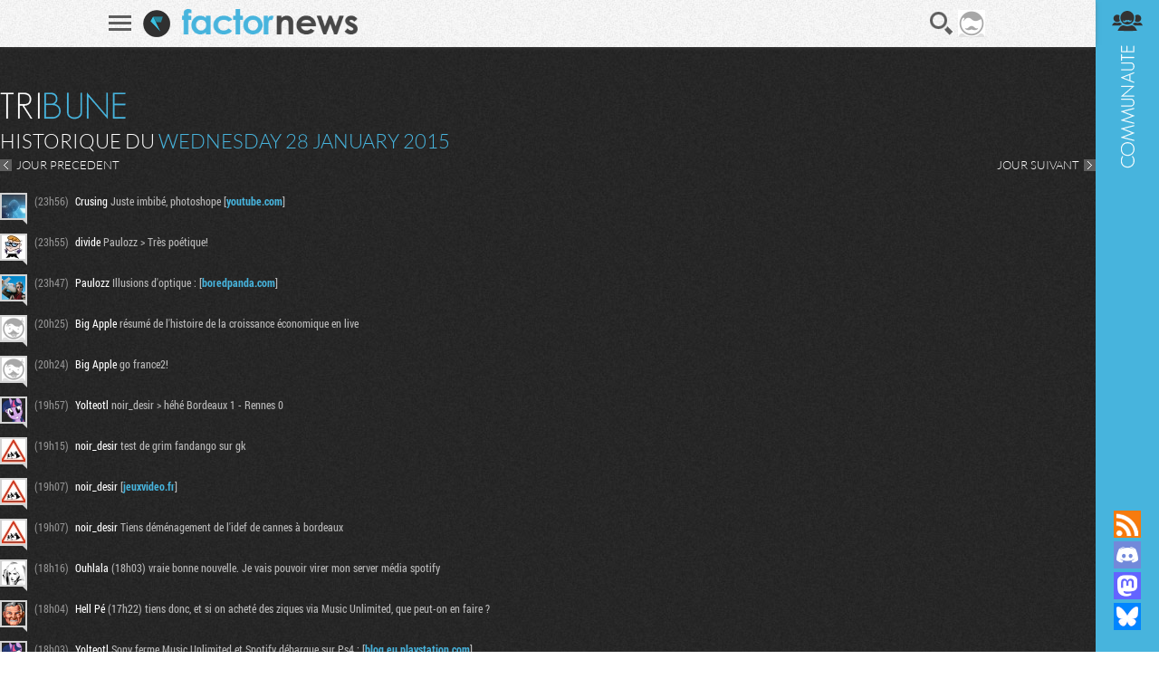

--- FILE ---
content_type: text/html; charset=UTF-8
request_url: https://www.factornews.com/tribune-du-28-1-2015.html
body_size: 10891
content:
<!DOCTYPE html><html lang="fr" prefix="og: http://ogp.me/ns#">
<head>
        <meta charset="utf-8" />
    <meta name="language" content="fr" />
    <meta name="msvalidate.01" content="3448862E1DCF1A9BABF9DF19BAAE8073" />
    <meta name="robots" content="max-snippet:-1, max-image-preview:large, max-video-preview:-1" />
    <title>Tribune - Historique du Wednesday 28 January 2015 - Factornews</title>
    <meta name="title" content="Tribune - Historique du Wednesday 28 January 2015 - Factornews">
    <meta name="description" content="L'historique complète de la tribune Factornews du Wednesday 28 January 2015">
    <meta property="og:title" content="Tribune - Historique du Wednesday 28 January 2015 - Factornews">
    <meta property="og:description" content="L'historique complète de la tribune Factornews du Wednesday 28 January 2015">
    <meta property="og:type" content="website">
    <meta property="og:url" content="https://www.factornews.com/tribune-du-28-1-2015.html" >
    <meta property="og:image" content="https://www.factornews.com/medias/css/default/logo_factornews_pic.png">
    <link rel="shortcut icon" type="image/x-icon" href="/medias/css/default/favicon.ico" />
    <link rel="icon" type="image/x-icon" href="/medias/css/default/favicon.ico" />
    <link rel="alternate" type="application/rss+xml" href="https://www.factornews.com/rss.xml" title="RSS" />
    <meta name="viewport" content="width=device-width, initial-scale=1.0, maximum-scale=1">
    <!--[if lt IE 9]>
        <script src="/medias/js/libs/html5/html5shiv.js"></script>
    <![endif]-->

    <link href="/min/?g=cssfront" media="screen" rel="stylesheet" type="text/css" />

    <link href="/min/?f=/medias/css/default/jqueryui/jquery-ui-1.9.1.custom.css,/medias/css/default/styles.css" media="screen" rel="stylesheet" type="text/css" />

    </head>
<body>
        <div id="factorNavBar">
        <div class="factorNavBarWrapper">
            <div class="factorSectionWrapper">
                <div class="factorNavBarLeft">
                    <a href="javascript:void(0);" id="factorNavBarHb">
                        <span></span>
                        <span></span>
                        <span></span>
                    </a>
                    <a href="/"><img src="/medias/css/default/logo_factornews_pic.png" width="30" height="30" alt="Logo Factornews" class="factorNavBarLogo"></a>
                                        <a href="/"><img src="/medias/css/default/logo_factornews_txt.png" height="28" alt="Logo Factornews texte" class="factorNavBarLogoTxt"></a>
                                    </div>
                <div class="factorNavBarRight">
                    <div id="userPanel">
                        <a href="javascript:void(0);" class="factorNavBarBtn" id="factorNavBarBtnSearch" title="Rechercher">Recherche</a>
                                                                        <a href="javascript:void(0);" class="factorNavBarBtn" id="factorNavBarBtnAvatarLoggedOff"><img width="30" height="30" alt="Avatar par défaut" class="upUsernameImg" src="/images/avatars/default/30.png" class="upUsernameImg"/></a>
                                                <a href="javascript:void(0);" class="factorNavBarBtn" id="factorNavBarCommunity">&nbsp;</a>
                    </div>
                </div>
            </div>
        </div>
    </div>
    <div class="factorSectionHeader" id="pageTop"></div>
        <div class="factorSectionFooter" id="factorSectionLogin">
        <div class="factorSectionWrapper">
            <div class="factorLoginBox" id="factorLoginBoxContent">
                <div class="factorLoginBoxColRight">
                    <div class="factorTitleConnexion">Connexion</div>
                    <div id="factorLoginTab">
                                                <a href="javascript:void(0);" class="factornews" title="Connexion via Factornews"></a>
                                                <a href="/external-login-steam" class="steam" title="Connexion via Steam"></a>
                        <a href="/external-login-google" class="google" title="Connexion via Google"></a>
                    </div>
                    <div class="factorLoginBoxConnexionWrapper">
                        <form id="fcLoginForm" enctype="application/x-www-form-urlencoded" method="post" action="/" accept-charset="utf-8">
<input type="hidden" name="fid_Application_Form_LogIn" value="Application_Form_LogIn" id="fid_Application_Form_LogIn" /><input type="hidden" name="nocross" data-csrffield="data-csrffield" value="250543_4207d0d7b9700c7c240ba31bd8482b17" /><div class="inputGroupType1"><label for="login" class="fieldLabel required">Pseudo *</label>

<input type="text" name="login" id="login" value="" class="fieldInput" tabindex="1" /></div><div class="inputGroupType1"><label for="password" class="fieldLabel required">Mot de passe *</label>

<input type="password" name="password" id="password" value="" class="fieldInput" tabindex="2" /></div><div class="inputGroupType1">
<input type="hidden" name="remember" value="0" /><input type="checkbox" name="remember" id="remember" value="1" class="factorFormCheckbox" tabindex="3" />
<label for="remember" class="fieldLabelInline optional">Rester connecté</label></div><div class="forceTARight" style="padding-top: 15px;"><button class="btnType2" type="button" id="fcLoginBoxForgotAccount">COMPTE OUBLIE ?</button>
<button name="logInSubmit" id="logInSubmit" type="submit" class="btnType1" data-redirect-url="" tabindex="4">Connexion</button></div><div id="factorLoginBoxMsg" class="forceTARight"></div></form>                        <div id="factorLoginBoxForgotPassWrapper" class="forceNoDisplay">
                            <form id="fcForgotPass" enctype="application/x-www-form-urlencoded" method="post" action="/" accept-charset="utf-8">
<input type="hidden" name="fid_Application_Form_OubliPasse" value="Application_Form_OubliPasse" id="fid_Application_Form_OubliPasse" /><input type="hidden" name="nocross" data-csrffield="data-csrffield" value="429616_aeea200bb1bf26a65170fbdb7dad252d" /><div class="factorLoginBoxForgotPassInfos">Pour récupérer votre compte, veuillez saisir votre adresse email. Vous allez recevoir un email contenant une adresse pour récupérer votre compte.</div><div class="inputGroupType1"><label for="email" class="fieldLabel required">Adresse email *</label>

<input type="text" name="email" id="email" value="" class="fieldInput" /></div><div class="forceTARight">
<input type="submit" name="forgotPassSubmit" id="forgotPassSubmit" value="Valider" class="btnType1" /></div></form>                        </div>
                    </div>
                </div>
                <div class="factorLoginBoxColLeft">
                    <div class="factorTitleInscription">Inscription</div>
                    <div id="factorLoginBoxInscriptionText">
                        En vous inscrivant, vous acceptez les <a href="/a-propos.html">conditions d'utilisation du site</a> et de nous vendre votre âme pour un euro symbolique. Amusez vous, mais pliez vous à la charte.                    </div>
                    <div class="factorLoginBoxInscriptionWrapper">
                        <form id="fcCreateUserForm" enctype="application/x-www-form-urlencoded" method="post" action="/" autocomplete="off" accept-charset="utf-8">
<input type="hidden" name="fid_Application_Form_CreateUser" value="Application_Form_CreateUser" id="fid_Application_Form_CreateUser" /><input type="hidden" name="nocross" data-csrffield="data-csrffield" value="161517_9892f91fd5f3c802b1a64450b9ca605f" /><div class="factorLoginBoxRegisterLeft"><div class="inputGroupType1"><label for="fcCreateUserPseudo" class="fieldLabel required">Pseudo *</label>

<input type="text" name="login" id="fcCreateUserPseudo" value="" class="fieldInput fcCreateUserForm" tabindex="5" autocomplete="off" /></div><div class="inputGroupType1"><label for="fcCreateUserMail" class="fieldLabel required">Addresse email *</label>

<input type="text" name="mail" id="fcCreateUserMail" value="" class="fieldInput fcCreateUserForm" tabindex="6" autocomplete="off" /></div><div class="inputGroupType1"><label for="fcCreateUserPassword" class="fieldLabel required">Mot de passe *</label>

<input type="password" name="password" id="fcCreateUserPassword" value="" class="fieldInput fcCreateUserForm" tabindex="8" autocomplete="off" /></div><div class="inputGroupType1"><p class="fieldLabel nobot">Un Rédacteur Factornews vous demande :</p><label for="fcCreateUserNoBotText" class="fieldLabel required">Combian fton noeuf cent soixante-nef moins uit ? *</label>

<input type="text" name="question" id="fcCreateUserNoBotText" value="" class="fieldInput fcCreateUserForm" tabindex="10" autocomplete="off" placeholder="938" />
<input type="hidden" name="questionHash" value="801678" id="fcCreateUserNoBotHash" /></div></div><div class="factorLoginBoxRegisterRight"><div class="inputGroupType1"><label for="fcCreateUserMail2" class="fieldLabel required">Confirmation email *</label>

<input type="text" name="mail2" id="fcCreateUserMail2" value="" class="fieldInput fcCreateUserForm" tabindex="7" autocomplete="off" /></div><div class="inputGroupType1"><label for="fcCreateUserPassword2" class="fieldLabel required">Confirmation mot de passe *</label>

<input type="password" name="password2" id="fcCreateUserPassword2" value="" class="fieldInput fcCreateUserForm" tabindex="9" autocomplete="off" /></div><div class="forceTARight">
<input type="submit" name="createUser" id="fcCreateUserSubmit" value="S'inscrire" class="btnType1" tabindex="11" /></div></div></form>                    </div>
                </div>
            </div>
        </div>
    </div>
        <div class="factorSectionCommunity">
        <div class="factorSectionWrapper">
            <div class="factorSectionHistoriqueTribune">
    <div class="factorSectionWrapper">
        <div class="factorContenuDetailsLeft">
            <h2 class="factorTitleTribune">Tribune</h2>
            <h3 class="titreType1">HISTORIQUE DU <strong>Wednesday 28 January 2015</strong></h3>
            <div id="factorSectionHistoriqueNav"><a href="/tribune-du-27-1-2015.html" class="btnPrevType1">JOUR PRECEDENT</a><a href="/tribune-du-29-1-2015.html" class="btnNextType1">JOUR SUIVANT</a></div>
                            <div class="tribunePostsItem" data-pseudo="Crusing" data-iditem="796992" data-iduser="11479">
                    <div class="postAvatar viewProfilMembre" href="/membre/crusing-11479.html"><img src="https://avatars.factornews.com/11479/26.jpg" width="26" height="26" alt="Crusing" /></div>
                    <div class="postText">
                        <span class="postTime">(23h56)</span>
                                                <span class="postPseudo">Crusing</span> Juste imbibé, photoshope [<a class="tribune-link tribune-link-type-url" href="https://www.youtube.com/watch?v=7QBgCfKfXqQ" target="_blank" rel="nofollow">youtube.com</a>]                                            </div>
                </div>
                            <div class="tribunePostsItem" data-pseudo="divide" data-iditem="796991" data-iduser="1588">
                    <div class="postAvatar viewProfilMembre" href="/membre/divide-1588.html"><img src="https://avatars.factornews.com/1588/26.jpg" width="26" height="26" alt="divide" /></div>
                    <div class="postText">
                        <span class="postTime">(23h55)</span>
                                                <span class="postPseudo">divide</span> Paulozz &gt; Très poétique!                                            </div>
                </div>
                            <div class="tribunePostsItem" data-pseudo="Paulozz" data-iditem="796987" data-iduser="10188">
                    <div class="postAvatar viewProfilMembre" href="/membre/paulozz-10188.html"><img src="https://avatars.factornews.com/10188/26.png" width="26" height="26" alt="Paulozz" /></div>
                    <div class="postText">
                        <span class="postTime">(23h47)</span>
                                                <span class="postPseudo">Paulozz</span> Illusions d'optique : [<a class="tribune-link tribune-link-type-url" href="http://www.boredpanda.com/magic-realism-paintings-rob-gonsalves/" target="_blank" rel="nofollow">boredpanda.com</a>]                                            </div>
                </div>
                            <div class="tribunePostsItem" data-pseudo="Big Apple" data-iditem="796970" data-iduser="3941">
                    <div class="postAvatar viewProfilMembre" href="/membre/big-apple-3941.html"><img src="https://avatars.factornews.com/3941/26.jpg" width="26" height="26" alt="Big Apple" /></div>
                    <div class="postText">
                        <span class="postTime">(20h25)</span>
                                                <span class="postPseudo">Big Apple</span> résumé de l'histoire de la croissance économique en live                                            </div>
                </div>
                            <div class="tribunePostsItem" data-pseudo="Big Apple" data-iditem="796969" data-iduser="3941">
                    <div class="postAvatar viewProfilMembre" href="/membre/big-apple-3941.html"><img src="https://avatars.factornews.com/3941/26.jpg" width="26" height="26" alt="Big Apple" /></div>
                    <div class="postText">
                        <span class="postTime">(20h24)</span>
                                                <span class="postPseudo">Big Apple</span> go france2!                                            </div>
                </div>
                            <div class="tribunePostsItem" data-pseudo="Yolteotl" data-iditem="796968" data-iduser="9069">
                    <div class="postAvatar viewProfilMembre" href="/membre/yolteotl-9069.html"><img src="https://avatars.factornews.com/9069/26.png" width="26" height="26" alt="Yolteotl" /></div>
                    <div class="postText">
                        <span class="postTime">(19h57)</span>
                                                <span class="postPseudo">Yolteotl</span> noir_desir &gt; héhé Bordeaux 1 - Rennes 0                                            </div>
                </div>
                            <div class="tribunePostsItem" data-pseudo="noir_desir" data-iditem="796963" data-iduser="9526">
                    <div class="postAvatar viewProfilMembre" href="/membre/noir-desir-9526.html"><img src="https://avatars.factornews.com/9526/26.jpg" width="26" height="26" alt="noir_desir" /></div>
                    <div class="postText">
                        <span class="postTime">(19h15)</span>
                                                <span class="postPseudo">noir_desir</span> test de grim fandango sur gk                                            </div>
                </div>
                            <div class="tribunePostsItem" data-pseudo="noir_desir" data-iditem="796962" data-iduser="9526">
                    <div class="postAvatar viewProfilMembre" href="/membre/noir-desir-9526.html"><img src="https://avatars.factornews.com/9526/26.jpg" width="26" height="26" alt="noir_desir" /></div>
                    <div class="postText">
                        <span class="postTime">(19h07)</span>
                                                <span class="postPseudo">noir_desir</span> [<a class="tribune-link tribune-link-type-url" href="http://www.jeuxvideo.fr/tag-marche-et-entreprises/salon-francais-idef-quitte-cannes-bordeaux-actu-751757.html" target="_blank" rel="nofollow">jeuxvideo.fr</a>]                                            </div>
                </div>
                            <div class="tribunePostsItem" data-pseudo="noir_desir" data-iditem="796961" data-iduser="9526">
                    <div class="postAvatar viewProfilMembre" href="/membre/noir-desir-9526.html"><img src="https://avatars.factornews.com/9526/26.jpg" width="26" height="26" alt="noir_desir" /></div>
                    <div class="postText">
                        <span class="postTime">(19h07)</span>
                                                <span class="postPseudo">noir_desir</span> Tiens déménagement de l'idef de cannes à bordeaux                                            </div>
                </div>
                            <div class="tribunePostsItem" data-pseudo="Ouhlala" data-iditem="796959" data-iduser="5584">
                    <div class="postAvatar viewProfilMembre" href="/membre/ouhlala-5584.html"><img src="https://avatars.factornews.com/5584/26.jpg" width="26" height="26" alt="Ouhlala" /></div>
                    <div class="postText">
                        <span class="postTime">(18h16)</span>
                                                <span class="postPseudo">Ouhlala</span> (18h03) vraie bonne nouvelle. Je vais pouvoir virer mon server média spotify                                            </div>
                </div>
                            <div class="tribunePostsItem" data-pseudo="Hell Pé" data-iditem="796958" data-iduser="8751">
                    <div class="postAvatar viewProfilMembre" href="/membre/hell-pe-8751.html"><img src="https://avatars.factornews.com/8751/26.png" width="26" height="26" alt="Hell Pé" /></div>
                    <div class="postText">
                        <span class="postTime">(18h04)</span>
                                                <span class="postPseudo">Hell Pé</span> (17h22) tiens donc, et si on acheté des ziques via Music Unlimited, que peut-on en faire ?                                            </div>
                </div>
                            <div class="tribunePostsItem" data-pseudo="Yolteotl" data-iditem="796957" data-iduser="9069">
                    <div class="postAvatar viewProfilMembre" href="/membre/yolteotl-9069.html"><img src="https://avatars.factornews.com/9069/26.png" width="26" height="26" alt="Yolteotl" /></div>
                    <div class="postText">
                        <span class="postTime">(18h03)</span>
                                                <span class="postPseudo">Yolteotl</span> Sony ferme Music Unlimited et Spotify débarque sur Ps4 : [<a class="tribune-link tribune-link-type-url" href="http://blog.eu.playstation.com/2015/01/28/playstation-meet-spotify/" target="_blank" rel="nofollow">blog.eu.playstation.com</a>]                                            </div>
                </div>
                            <div class="tribunePostsItem" data-pseudo="Yolteotl" data-iditem="796956" data-iduser="9069">
                    <div class="postAvatar viewProfilMembre" href="/membre/yolteotl-9069.html"><img src="https://avatars.factornews.com/9069/26.png" width="26" height="26" alt="Yolteotl" /></div>
                    <div class="postText">
                        <span class="postTime">(17h22)</span>
                                                <span class="postPseudo">Yolteotl</span> EA réinvente les démos et les appelle &quot;Free-to-start&quot; ... : [<a class="tribune-link tribune-link-type-url" href="http://www.gamespot.com/articles/ea-investigating-free-to-start-console-games/1100-6424933/" target="_blank" rel="nofollow">gamespot.com</a>]                                            </div>
                </div>
                            <div class="tribunePostsItem" data-pseudo="D-Kalcke" data-iditem="796955" data-iduser="9782">
                    <div class="postAvatar viewProfilMembre" href="/membre/d-kalcke-9782.html"><img src="https://avatars.factornews.com/9782/26.png" width="26" height="26" alt="D-Kalcke" /></div>
                    <div class="postText">
                        <span class="postTime">(16h57)</span>
                                                <span class="postPseudo">D-Kalcke</span> Tonolito_ &gt; si y'avait que la police de caractère...                                            </div>
                </div>
                            <div class="tribunePostsItem" data-pseudo="Crusing" data-iditem="796954" data-iduser="11479">
                    <div class="postAvatar viewProfilMembre" href="/membre/crusing-11479.html"><img src="https://avatars.factornews.com/11479/26.jpg" width="26" height="26" alt="Crusing" /></div>
                    <div class="postText">
                        <span class="postTime">(16h46)</span>
                                                <span class="postPseudo">Crusing</span> ça parait évident vu qu'on fait du chwal dans cod-blackops-mohamed-jihad.                                            </div>
                </div>
                            <div class="tribunePostsItem" data-pseudo="Crusing" data-iditem="796953" data-iduser="11479">
                    <div class="postAvatar viewProfilMembre" href="/membre/crusing-11479.html"><img src="https://avatars.factornews.com/11479/26.jpg" width="26" height="26" alt="Crusing" /></div>
                    <div class="postText">
                        <span class="postTime">(16h45)</span>
                                                <span class="postPseudo">Crusing</span> Paulozz &gt; le plus probable reste &quot; Club Hippique d'Aix Marseille&quot;                                            </div>
                </div>
                            <div class="tribunePostsItem" data-pseudo="Paulozz" data-iditem="796952" data-iduser="10188">
                    <div class="postAvatar viewProfilMembre" href="/membre/paulozz-10188.html"><img src="https://avatars.factornews.com/10188/26.png" width="26" height="26" alt="Paulozz" /></div>
                    <div class="postText">
                        <span class="postTime">(16h25)</span>
                                                <span class="postPseudo">Paulozz</span> Au fait, c'est quoi le cham pour les djihadiste? J'immagine que c'est pas Chamonix                                            </div>
                </div>
                            <div class="tribunePostsItem" data-pseudo="Tonolito_" data-iditem="796951" data-iduser="10799">
                    <div class="postAvatar viewProfilMembre" href="/membre/tonolito-10799.html"><img src="https://avatars.factornews.com/10799/26.jpg" width="26" height="26" alt="Tonolito_" /></div>
                    <div class="postText">
                        <span class="postTime">(16h01)</span>
                                                <span class="postPseudo">Tonolito_</span> thedan&gt; Il serait temps que les jap changent de police de caractère. On se la traine depuis la SnES. &quot;Le changement c'est maintenant&quot; :o)                                            </div>
                </div>
                            <div class="tribunePostsItem" data-pseudo="thedan" data-iditem="796950" data-iduser="7495">
                    <div class="postAvatar viewProfilMembre" href="/membre/thedan-7495.html"><img src="https://avatars.factornews.com/default/26.png" width="26" height="26" alt="thedan" /></div>
                    <div class="postText">
                        <span class="postTime">(16h00)</span>
                                                <span class="postPseudo">thedan</span> sinon making of par Ninja Theory de Hellblade : [<a class="tribune-link tribune-link-type-url" href="http://joypad.fr/hellblade-toutes-les-videos-sur-le-prochain-jeu-de-ninja-theory-attention-mortel/" target="_blank" rel="nofollow">joypad.fr</a>] Alors je suis pas du tout graphiste mais je trouve ça vachement intéressant                                            </div>
                </div>
                            <div class="tribunePostsItem" data-pseudo="thedan" data-iditem="796949" data-iduser="7495">
                    <div class="postAvatar viewProfilMembre" href="/membre/thedan-7495.html"><img src="https://avatars.factornews.com/default/26.png" width="26" height="26" alt="thedan" /></div>
                    <div class="postText">
                        <span class="postTime">(15h59)</span>
                                                <span class="postPseudo">thedan</span> tiens encore une exclu ps4 : [<a class="tribune-link tribune-link-type-url" href="http://joypad.fr/square-enix-tease-un-jeu-exclusif-a-la-ps4/" target="_blank" rel="nofollow">joypad.fr</a>] ?                                            </div>
                </div>
                            <div class="tribunePostsItem" data-pseudo="Chouxcoulat" data-iditem="796948" data-iduser="11306">
                    <div class="postAvatar viewProfilMembre" href="/membre/chouxcoulat-11306.html"><img src="https://avatars.factornews.com/11306/26.jpg" width="26" height="26" alt="Chouxcoulat" /></div>
                    <div class="postText">
                        <span class="postTime">(15h52)</span>
                                                <span class="postPseudo">Chouxcoulat</span> D'ailleurs y'a eu une embrouille à la mosquée de mon quartier à ce sujet, on a suspecté des pseudo recruteurs vers la Syrie qui venaient embourber les jeunes reconvertis/débutant.                                            </div>
                </div>
                            <div class="tribunePostsItem" data-pseudo="Chouxcoulat" data-iditem="796947" data-iduser="11306">
                    <div class="postAvatar viewProfilMembre" href="/membre/chouxcoulat-11306.html"><img src="https://avatars.factornews.com/11306/26.jpg" width="26" height="26" alt="Chouxcoulat" /></div>
                    <div class="postText">
                        <span class="postTime">(15h50)</span>
                                                <span class="postPseudo">Chouxcoulat</span> (14h38) Paulozz &gt; Zut, y'a mon facebook. Je bascule avec la front page petit chaton et scoobidou                                            </div>
                </div>
                            <div class="tribunePostsItem" data-pseudo="kmplt242" data-iditem="796946" data-iduser="9279">
                    <div class="postAvatar viewProfilMembre" href="/membre/kmplt242-9279.html"><img src="https://avatars.factornews.com/default/26.png" width="26" height="26" alt="kmplt242" /></div>
                    <div class="postText">
                        <span class="postTime">(15h40)</span>
                                                <span class="postPseudo">kmplt242</span> Crusing &gt; uuurgh                                            </div>
                </div>
                            <div class="tribunePostsItem" data-pseudo="Crusing" data-iditem="796945" data-iduser="11479">
                    <div class="postAvatar viewProfilMembre" href="/membre/crusing-11479.html"><img src="https://avatars.factornews.com/11479/26.jpg" width="26" height="26" alt="Crusing" /></div>
                    <div class="postText">
                        <span class="postTime">(15h39)</span>
                                                <span class="postPseudo">Crusing</span> kmplt242 &gt; jamais eu ce genre de soucis sur XSi                                            </div>
                </div>
                            <div class="tribunePostsItem" data-pseudo="kmplt242" data-iditem="796944" data-iduser="9279">
                    <div class="postAvatar viewProfilMembre" href="/membre/kmplt242-9279.html"><img src="https://avatars.factornews.com/default/26.png" width="26" height="26" alt="kmplt242" /></div>
                    <div class="postText">
                        <span class="postTime">(15h29)</span>
                                                <span class="postPseudo">kmplt242</span> Crusing &gt; Ouais bien sûr, 12 ans de max que je jette à la poubelle :/  Mais je bosse de plus en plus sur C4D, seul défaut pas de rendu Direct3D, le viewport rame ça mère dès qu'il y a un peu trop de choses...                                            </div>
                </div>
                            <div class="tribunePostsItem" data-pseudo="kmplt242" data-iditem="796943" data-iduser="9279">
                    <div class="postAvatar viewProfilMembre" href="/membre/kmplt242-9279.html"><img src="https://avatars.factornews.com/default/26.png" width="26" height="26" alt="kmplt242" /></div>
                    <div class="postText">
                        <span class="postTime">(15h27)</span>
                                                <span class="postPseudo">kmplt242</span> Paulozz &gt; ouais enfin l'époque des romains, ils étaient bien plus avancés et civilisés que ces abrutis.                                            </div>
                </div>
                            <div class="tribunePostsItem" data-pseudo="Paulozz" data-iditem="796940" data-iduser="10188">
                    <div class="postAvatar viewProfilMembre" href="/membre/paulozz-10188.html"><img src="https://avatars.factornews.com/10188/26.png" width="26" height="26" alt="Paulozz" /></div>
                    <div class="postText">
                        <span class="postTime">(15h16)</span>
                                                <span class="postPseudo">Paulozz</span> Crusing &gt; J'ame bien les crufictions quand meme. Le djihadisme, c'est un peu le retour a l'époque des romains, mais sans avoir a parler latin.                                            </div>
                </div>
                            <div class="tribunePostsItem" data-pseudo="Paulozz" data-iditem="796939" data-iduser="10188">
                    <div class="postAvatar viewProfilMembre" href="/membre/paulozz-10188.html"><img src="https://avatars.factornews.com/10188/26.png" width="26" height="26" alt="Paulozz" /></div>
                    <div class="postText">
                        <span class="postTime">(15h16)</span>
                                                <span class="postPseudo">Paulozz</span> kmplt242 &gt; Crusing &gt; Go Blender!                                            </div>
                </div>
                            <div class="tribunePostsItem" data-pseudo="Crusing" data-iditem="796938" data-iduser="11479">
                    <div class="postAvatar viewProfilMembre" href="/membre/crusing-11479.html"><img src="https://avatars.factornews.com/11479/26.jpg" width="26" height="26" alt="Crusing" /></div>
                    <div class="postText">
                        <span class="postTime">(15h04)</span>
                                                <span class="postPseudo">Crusing</span> Paulozz &gt; TU MOURRAS SEUL LOIN DE CHEZ TOI                                            </div>
                </div>
                            <div class="tribunePostsItem" data-pseudo="Crusing" data-iditem="796936" data-iduser="11479">
                    <div class="postAvatar viewProfilMembre" href="/membre/crusing-11479.html"><img src="https://avatars.factornews.com/11479/26.jpg" width="26" height="26" alt="Crusing" /></div>
                    <div class="postText">
                        <span class="postTime">(15h02)</span>
                                                <span class="postPseudo">Crusing</span> kmplt242 &gt; :) il suffit de changer de soft                                            </div>
                </div>
                            <div class="tribunePostsItem" data-pseudo="kmplt242" data-iditem="796935" data-iduser="9279">
                    <div class="postAvatar viewProfilMembre" href="/membre/kmplt242-9279.html"><img src="https://avatars.factornews.com/default/26.png" width="26" height="26" alt="kmplt242" /></div>
                    <div class="postText">
                        <span class="postTime">(14h52)</span>
                                                <span class="postPseudo">kmplt242</span> Je rêve du jour au 3ds max ne planteras plus dès qu'on lui demande un peu plus que d'habitude et sans prévenir.                                            </div>
                </div>
                            <div class="tribunePostsItem" data-pseudo="Paulozz" data-iditem="796931" data-iduser="10188">
                    <div class="postAvatar viewProfilMembre" href="/membre/paulozz-10188.html"><img src="https://avatars.factornews.com/10188/26.png" width="26" height="26" alt="Paulozz" /></div>
                    <div class="postText">
                        <span class="postTime">(14h38)</span>
                                                <span class="postPseudo">Paulozz</span> [<a class="tribune-link tribune-link-type-url" href="http://www.stop-djihadisme.gouv.fr/" target="_blank" rel="nofollow">stop-djihadisme.gouv.fr</a>]                                            </div>
                </div>
                            <div class="tribunePostsItem" data-pseudo="Vardemis" data-iditem="796930" data-iduser="959">
                    <div class="postAvatar viewProfilMembre" href="/membre/vardemis-959.html"><img src="https://avatars.factornews.com/959/26.jpg" width="26" height="26" alt="Vardemis" /></div>
                    <div class="postText">
                        <span class="postTime">(14h37)</span>
                                                <span class="postPseudo">Vardemis</span> [<a class="tribune-link tribune-link-type-url" href="https://www.kickstarter.com/projects/bischoff/stasis-2d-isometric-scifi-horror-adventure-game/posts" target="_blank" rel="nofollow">kickstarter.com</a>] Des news de Stasis. Bientôt en bêta                                            </div>
                </div>
                            <div class="tribunePostsItem" data-pseudo="Crusing" data-iditem="796918" data-iduser="11479">
                    <div class="postAvatar viewProfilMembre" href="/membre/crusing-11479.html"><img src="https://avatars.factornews.com/11479/26.jpg" width="26" height="26" alt="Crusing" /></div>
                    <div class="postText">
                        <span class="postTime">(13h37)</span>
                                                <span class="postPseudo">Crusing</span> Ouhlala &gt; Matte le making off, il est interessant. Et rigolo. Genre le surf de clavier sur fond vert.                                            </div>
                </div>
                            <div class="tribunePostsItem" data-pseudo="Ouhlala" data-iditem="796917" data-iduser="5584">
                    <div class="postAvatar viewProfilMembre" href="/membre/ouhlala-5584.html"><img src="https://avatars.factornews.com/5584/26.jpg" width="26" height="26" alt="Ouhlala" /></div>
                    <div class="postText">
                        <span class="postTime">(13h23)</span>
                                                <span class="postPseudo">Ouhlala</span> Crusing &gt; il va en avoir pour des années a terminer son truc                                            </div>
                </div>
                            <div class="tribunePostsItem" data-pseudo="Crusing" data-iditem="796915" data-iduser="11479">
                    <div class="postAvatar viewProfilMembre" href="/membre/crusing-11479.html"><img src="https://avatars.factornews.com/11479/26.jpg" width="26" height="26" alt="Crusing" /></div>
                    <div class="postText">
                        <span class="postTime">(13h04)</span>
                                                <span class="postPseudo">Crusing</span> et le mec qui fait tout tout seul.                                            </div>
                </div>
                            <div class="tribunePostsItem" data-pseudo="Crusing" data-iditem="796914" data-iduser="11479">
                    <div class="postAvatar viewProfilMembre" href="/membre/crusing-11479.html"><img src="https://avatars.factornews.com/11479/26.jpg" width="26" height="26" alt="Crusing" /></div>
                    <div class="postText">
                        <span class="postTime">(13h04)</span>
                                                <span class="postPseudo">Crusing</span> Ouhlala &gt; y'avait un kickstarter, le backing à explosé en très peu de temps.                                            </div>
                </div>
                            <div class="tribunePostsItem" data-pseudo="Ouhlala" data-iditem="796913" data-iduser="5584">
                    <div class="postAvatar viewProfilMembre" href="/membre/ouhlala-5584.html"><img src="https://avatars.factornews.com/5584/26.jpg" width="26" height="26" alt="Ouhlala" /></div>
                    <div class="postText">
                        <span class="postTime">(12h57)</span>
                                                <span class="postPseudo">Ouhlala</span> (15h54) Crusing &gt; bah j'étais passé outre. Comme quoi je dois pas assez glander au boulot                                            </div>
                </div>
                            <div class="tribunePostsItem" data-pseudo="Crusing" data-iditem="796912" data-iduser="11479">
                    <div class="postAvatar viewProfilMembre" href="/membre/crusing-11479.html"><img src="https://avatars.factornews.com/11479/26.jpg" width="26" height="26" alt="Crusing" /></div>
                    <div class="postText">
                        <span class="postTime">(12h55)</span>
                                                <span class="postPseudo">Crusing</span> C'est de l'époque de blood dragon à peu près...                                            </div>
                </div>
                            <div class="tribunePostsItem" data-pseudo="Crusing" data-iditem="796911" data-iduser="11479">
                    <div class="postAvatar viewProfilMembre" href="/membre/crusing-11479.html"><img src="https://avatars.factornews.com/11479/26.jpg" width="26" height="26" alt="Crusing" /></div>
                    <div class="postText">
                        <span class="postTime">(12h54)</span>
                                                <span class="postPseudo">Crusing</span> Ouhlala &gt; So carlos.... mais tellement.                                            </div>
                </div>
                            <div class="tribunePostsItem" data-pseudo="Ouhlala" data-iditem="796910" data-iduser="5584">
                    <div class="postAvatar viewProfilMembre" href="/membre/ouhlala-5584.html"><img src="https://avatars.factornews.com/5584/26.jpg" width="26" height="26" alt="Ouhlala" /></div>
                    <div class="postText">
                        <span class="postTime">(12h51)</span>
                                                <span class="postPseudo">Ouhlala</span> Meilleur projet de film ever [<a class="tribune-link tribune-link-type-url" href="https://m.youtube.com/watch?v=72RqpItxd8M" target="_blank" rel="nofollow">m.youtube.com</a>]                                            </div>
                </div>
                            <div class="tribunePostsItem" data-pseudo="ptitbgaz" data-iditem="796908" data-iduser="4525">
                    <div class="postAvatar viewProfilMembre" href="/membre/ptitbgaz-4525.html"><img src="https://avatars.factornews.com/4525/26.jpg" width="26" height="26" alt="ptitbgaz" /></div>
                    <div class="postText">
                        <span class="postTime">(12h36)</span>
                                                <span class="postPseudo">ptitbgaz</span> topic ici [<a class="tribune-link tribune-link-internal tribune-link-type-url" href="http://www.factornews.com/forums/sujet/stop-la-clope_35984_12.html#message-476350">factornews.com</a>]                                            </div>
                </div>
                            <div class="tribunePostsItem" data-pseudo="ptitbgaz" data-iditem="796907" data-iduser="4525">
                    <div class="postAvatar viewProfilMembre" href="/membre/ptitbgaz-4525.html"><img src="https://avatars.factornews.com/4525/26.jpg" width="26" height="26" alt="ptitbgaz" /></div>
                    <div class="postText">
                        <span class="postTime">(12h35)</span>
                                                <span class="postPseudo">ptitbgaz</span> Salut, y a des vapoteurs dans le coin?  je cherche une marque de e-liquid qui pourrait se rapprocher de la qualité des Five Pawns dont j'entend partout le plus grand bien mais qui n'existent qu'en 30ml :/... Quelqu'un aurait des suggestions ?                                            </div>
                </div>
                            <div class="tribunePostsItem" data-pseudo="Asta" data-iditem="796904" data-iduser="6937">
                    <div class="postAvatar viewProfilMembre" href="/membre/asta-6937.html"><img src="https://avatars.factornews.com/6937/26.jpg" width="26" height="26" alt="Asta" /></div>
                    <div class="postText">
                        <span class="postTime">(12h32)</span>
                                                <span class="postPseudo">Asta</span> dit*. Mais bon ce qu'il faut retenir c'est l'abus de Nvidia.                                            </div>
                </div>
                            <div class="tribunePostsItem" data-pseudo="Asta" data-iditem="796900" data-iduser="6937">
                    <div class="postAvatar viewProfilMembre" href="/membre/asta-6937.html"><img src="https://avatars.factornews.com/6937/26.jpg" width="26" height="26" alt="Asta" /></div>
                    <div class="postText">
                        <span class="postTime">(12h30)</span>
                                                <span class="postPseudo">Asta</span> C'est pas exactement ce que dis l'article.                                            </div>
                </div>
                            <div class="tribunePostsItem" data-pseudo="Paulozz" data-iditem="796898" data-iduser="10188">
                    <div class="postAvatar viewProfilMembre" href="/membre/paulozz-10188.html"><img src="https://avatars.factornews.com/10188/26.png" width="26" height="26" alt="Paulozz" /></div>
                    <div class="postText">
                        <span class="postTime">(12h17)</span>
                                                <span class="postPseudo">Paulozz</span> Donc a plus de 3Go de vram, tu commences a ressentir les effet ingame.                                            </div>
                </div>
                            <div class="tribunePostsItem" data-pseudo="Paulozz" data-iditem="796897" data-iduser="10188">
                    <div class="postAvatar viewProfilMembre" href="/membre/paulozz-10188.html"><img src="https://avatars.factornews.com/10188/26.png" width="26" height="26" alt="Paulozz" /></div>
                    <div class="postText">
                        <span class="postTime">(12h17)</span>
                                                <span class="postPseudo">Paulozz</span> Moi je l'ai lu en diagonal, et j'en retiesns par exemple : 3 Go de mémoire rapide et de 1 Go de mémoire lente accessible en parallèle                                            </div>
                </div>
                            <div class="tribunePostsItem" data-pseudo="Paulozz" data-iditem="796896" data-iduser="10188">
                    <div class="postAvatar viewProfilMembre" href="/membre/paulozz-10188.html"><img src="https://avatars.factornews.com/10188/26.png" width="26" height="26" alt="Paulozz" /></div>
                    <div class="postText">
                        <span class="postTime">(12h16)</span>
                                                <span class="postPseudo">Paulozz</span> Risbo &gt; Dur quand meme, deux phrases, et une perte de crédibilitée, t'as meme pas lu ton lien.                                            </div>
                </div>
                            <div class="tribunePostsItem" data-pseudo="hohun" data-iditem="796895" data-iduser="1796">
                    <div class="postAvatar viewProfilMembre" href="/membre/hohun-1796.html"><img src="https://avatars.factornews.com/1796/26.jpg" width="26" height="26" alt="hohun" /></div>
                    <div class="postText">
                        <span class="postTime">(11h48)</span>
                                                <span class="postPseudo">hohun</span> Burp.                                            </div>
                </div>
                            <div class="tribunePostsItem" data-pseudo="Tonolito_" data-iditem="796894" data-iduser="10799">
                    <div class="postAvatar viewProfilMembre" href="/membre/tonolito-10799.html"><img src="https://avatars.factornews.com/10799/26.jpg" width="26" height="26" alt="Tonolito_" /></div>
                    <div class="postText">
                        <span class="postTime">(11h40)</span>
                                                <span class="postPseudo">Tonolito_</span> thedan &gt; (11h24) &gt; Elle ne s'entend pas plus que ça. Avec le casque sur les oreilles, c'est encore mieux.                                            </div>
                </div>
                            <div class="tribunePostsItem" data-pseudo="Tonolito_" data-iditem="796893" data-iduser="10799">
                    <div class="postAvatar viewProfilMembre" href="/membre/tonolito-10799.html"><img src="https://avatars.factornews.com/10799/26.jpg" width="26" height="26" alt="Tonolito_" /></div>
                    <div class="postText">
                        <span class="postTime">(11h33)</span>
                                                <span class="postPseudo">Tonolito_</span> sfabien &gt; (11h24) Oki. Je laisse tomber alors.                                            </div>
                </div>
                            <div class="tribunePostsItem" data-pseudo="Yolteotl" data-iditem="796892" data-iduser="9069">
                    <div class="postAvatar viewProfilMembre" href="/membre/yolteotl-9069.html"><img src="https://avatars.factornews.com/9069/26.png" width="26" height="26" alt="Yolteotl" /></div>
                    <div class="postText">
                        <span class="postTime">(11h26)</span>
                                                <span class="postPseudo">Yolteotl</span> thedan &gt; c'est clair que ça aide pas, j'avais eu mes 2 de MSI (Gaming) à 700€ en octobre. Pour le coup je suis plutôt chanceux avec les changements de cours de l'euro                                            </div>
                </div>
                            <div class="tribunePostsItem" data-pseudo="sfabien" data-iditem="796891" data-iduser="2972">
                    <div class="postAvatar viewProfilMembre" href="/membre/sfabien-2972.html"><img src="https://avatars.factornews.com/default/26.png" width="26" height="26" alt="sfabien" /></div>
                    <div class="postText">
                        <span class="postTime">(11h24)</span>
                                                <span class="postPseudo">sfabien</span> ca s'adressait  à (10h53)                                            </div>
                </div>
                            <div class="tribunePostsItem" data-pseudo="sfabien" data-iditem="796890" data-iduser="2972">
                    <div class="postAvatar viewProfilMembre" href="/membre/sfabien-2972.html"><img src="https://avatars.factornews.com/default/26.png" width="26" height="26" alt="sfabien" /></div>
                    <div class="postText">
                        <span class="postTime">(11h24)</span>
                                                <span class="postPseudo">sfabien</span> Ca permet d'avoir un truc plus ou moins ressemblant, c'est tout. Deja ca va te smoother toutes tes arêtes.                                            </div>
                </div>
                            <div class="tribunePostsItem" data-pseudo="thedan" data-iditem="796889" data-iduser="7495">
                    <div class="postAvatar viewProfilMembre" href="/membre/thedan-7495.html"><img src="https://avatars.factornews.com/default/26.png" width="26" height="26" alt="thedan" /></div>
                    <div class="postText">
                        <span class="postTime">(11h24)</span>
                                                <span class="postPseudo">thedan</span> Tonolito_ &gt; Merci donc la pny n'est pas très bruyante ? (et vi j'ai un boitier bien ventilé ). Et pour info les Zotac sont garantie à vie ...(je viens de voir ça)                                            </div>
                </div>
                            <div class="tribunePostsItem" data-pseudo="Tonolito_" data-iditem="796888" data-iduser="10799">
                    <div class="postAvatar viewProfilMembre" href="/membre/tonolito-10799.html"><img src="https://avatars.factornews.com/10799/26.jpg" width="26" height="26" alt="Tonolito_" /></div>
                    <div class="postText">
                        <span class="postTime">(11h13)</span>
                                                <span class="postPseudo">Tonolito_</span> Apres tu peux prendre du MSI, tres bon au passage, mais si tu as un boitier bien ventilé, tu ne devrais pas avoir de pb. En Full, la 970 ne depasse pas les 67-71 (OC).                                            </div>
                </div>
                            <div class="tribunePostsItem" data-pseudo="Tonolito_" data-iditem="796887" data-iduser="10799">
                    <div class="postAvatar viewProfilMembre" href="/membre/tonolito-10799.html"><img src="https://avatars.factornews.com/10799/26.jpg" width="26" height="26" alt="Tonolito_" /></div>
                    <div class="postText">
                        <span class="postTime">(11h10)</span>
                                                <span class="postPseudo">Tonolito_</span> Pour info, les PNY sont garanties 3 ans. Confirmation par le sale leader Europe.                                            </div>
                </div>
                            <div class="tribunePostsItem" data-pseudo="Tonolito_" data-iditem="796886" data-iduser="10799">
                    <div class="postAvatar viewProfilMembre" href="/membre/tonolito-10799.html"><img src="https://avatars.factornews.com/10799/26.jpg" width="26" height="26" alt="Tonolito_" /></div>
                    <div class="postText">
                        <span class="postTime">(11h07)</span>
                                                <span class="postPseudo">Tonolito_</span> thedan &gt; J'ai pris une PNY, elle marche nickel, je ne l'entends pas plus que ca et pas de coil whine -&gt; 285e. j'ai revendu ma 670: 130€                                            </div>
                </div>
                            <div class="tribunePostsItem" data-pseudo="thedan" data-iditem="796885" data-iduser="7495">
                    <div class="postAvatar viewProfilMembre" href="/membre/thedan-7495.html"><img src="https://avatars.factornews.com/default/26.png" width="26" height="26" alt="thedan" /></div>
                    <div class="postText">
                        <span class="postTime">(11h06)</span>
                                                <span class="postPseudo">thedan</span> en tout cas merci pour es conseils? ça me permets de remettre un peu d'ordre dans les idées (commencez à être perdu entre touts les marques, chipsets et references....)                                            </div>
                </div>
                            <div class="tribunePostsItem" data-pseudo="thedan" data-iditem="796884" data-iduser="7495">
                    <div class="postAvatar viewProfilMembre" href="/membre/thedan-7495.html"><img src="https://avatars.factornews.com/default/26.png" width="26" height="26" alt="thedan" /></div>
                    <div class="postText">
                        <span class="postTime">(11h01)</span>
                                                <span class="postPseudo">thedan</span> Yolteotl &gt; je sais mais bon il y a un mois elle était à 330€ la msi gaming avec la baisse de l'euro, tu l'as à 400€ et la, le portefeuille fait non direct (déjà que 330, c'est limite)                                            </div>
                </div>
                            <div class="tribunePostsItem" data-pseudo="thedan" data-iditem="796883" data-iduser="7495">
                    <div class="postAvatar viewProfilMembre" href="/membre/thedan-7495.html"><img src="https://avatars.factornews.com/default/26.png" width="26" height="26" alt="thedan" /></div>
                    <div class="postText">
                        <span class="postTime">(10h57)</span>
                                                <span class="postPseudo">thedan</span> Tonolito_ &gt; Revendre l'autre? Sinon avec la baisse de l'euro, tu l'as touche plutôt à 310€ premier prix (malheureusement). Parce que une à 280€, ça intéresse grave                                            </div>
                </div>
                            <div class="tribunePostsItem" data-pseudo="Yolteotl" data-iditem="796880" data-iduser="9069">
                    <div class="postAvatar viewProfilMembre" href="/membre/yolteotl-9069.html"><img src="https://avatars.factornews.com/9069/26.png" width="26" height="26" alt="Yolteotl" /></div>
                    <div class="postText">
                        <span class="postTime">(10h55)</span>
                                                <span class="postPseudo">Yolteotl</span> thedan &gt; Si tu cherches du silence, regarde du coté de la version gaming de MSI, et des autres fabricants proposant des modèles dont les ventilo ne tournent pas sous 60°, ça change la vie.                                            </div>
                </div>
                            <div class="tribunePostsItem" data-pseudo="Tonolito_" data-iditem="796879" data-iduser="10799">
                    <div class="postAvatar viewProfilMembre" href="/membre/tonolito-10799.html"><img src="https://avatars.factornews.com/10799/26.jpg" width="26" height="26" alt="Tonolito_" /></div>
                    <div class="postText">
                        <span class="postTime">(10h55)</span>
                                                <span class="postPseudo">Tonolito_</span> Par contre ce serait bien que Nvidia propose un &quot;dédommagement&quot; sous forme de bon ou jeu...Allez un ptit The Witcher 3 !                                            </div>
                </div>
                            <div class="tribunePostsItem" data-pseudo="Feed" data-iditem="796878" data-iduser="9132">
                    <div class="postAvatar viewProfilMembre" href="/membre/feed-9132.html"><img src="https://avatars.factornews.com/9132/26.jpg" width="26" height="26" alt="Feed" /></div>
                    <div class="postText">
                        <span class="postTime">(10h55)</span>
                                                <span class="postPseudo">Feed</span> Promo SSD : [<a class="tribune-link tribune-link-type-url" href="http://www.ldlc.com/landing-AR201403040156-AR201403040158-AR201403040157.html" target="_blank" rel="nofollow">ldlc.com</a>]                                            </div>
                </div>
                            <div class="tribunePostsItem" data-pseudo="Tonolito_" data-iditem="796877" data-iduser="10799">
                    <div class="postAvatar viewProfilMembre" href="/membre/tonolito-10799.html"><img src="https://avatars.factornews.com/10799/26.jpg" width="26" height="26" alt="Tonolito_" /></div>
                    <div class="postText">
                        <span class="postTime">(10h54)</span>
                                                <span class="postPseudo">Tonolito_</span> thedan &gt; t'emmerde pas prend une 970. Tu peux en toucher une a 280€. Elle s'OC facile. S tu revends l'autre, tu l'auras a peanut.                                            </div>
                </div>
                            <div class="tribunePostsItem" data-pseudo="Tonolito_" data-iditem="796876" data-iduser="10799">
                    <div class="postAvatar viewProfilMembre" href="/membre/tonolito-10799.html"><img src="https://avatars.factornews.com/10799/26.jpg" width="26" height="26" alt="Tonolito_" /></div>
                    <div class="postText">
                        <span class="postTime">(10h53)</span>
                                                <span class="postPseudo">Tonolito_</span> Quelqu'un a testé le logo 123D catch ? Y a un réel intéret que de partir sur une modé de base ? Car il semble y avoir un gros boultot de retopo. Photo, ensuite retopo sous 3ds and Co et ensuite export puis retouche sous logiciel de CAO.                                            </div>
                </div>
                            <div class="tribunePostsItem" data-pseudo="thedan" data-iditem="796875" data-iduser="7495">
                    <div class="postAvatar viewProfilMembre" href="/membre/thedan-7495.html"><img src="https://avatars.factornews.com/default/26.png" width="26" height="26" alt="thedan" /></div>
                    <div class="postText">
                        <span class="postTime">(10h52)</span>
                                                <span class="postPseudo">thedan</span> et je veux plus d'AMD                                            </div>
                </div>
                            <div class="tribunePostsItem" data-pseudo="thedan" data-iditem="796874" data-iduser="7495">
                    <div class="postAvatar viewProfilMembre" href="/membre/thedan-7495.html"><img src="https://avatars.factornews.com/default/26.png" width="26" height="26" alt="thedan" /></div>
                    <div class="postText">
                        <span class="postTime">(10h52)</span>
                                                <span class="postPseudo">thedan</span> Yolteotl &gt; clairement que c'est de la pub mensongére. Apres comme le dit l'article de hardware.fr la carte reste tres bon quand meme.... Apres si je pars sur une gtx 960, les test vont du bof au &quot;c'est génial&quot; et pas les moyens de prendre une 980...                                            </div>
                </div>
                            <div class="tribunePostsItem" data-pseudo="thedan" data-iditem="796873" data-iduser="7495">
                    <div class="postAvatar viewProfilMembre" href="/membre/thedan-7495.html"><img src="https://avatars.factornews.com/default/26.png" width="26" height="26" alt="thedan" /></div>
                    <div class="postText">
                        <span class="postTime">(10h51)</span>
                                                <span class="postPseudo">thedan</span> [<a class="tribune-link tribune-link-type-url" href="http://www.rueducommerce.fr/Composants/Carte-Graphique/Carte-Graphique-NVIDIA/MSI/4932583-GeForce-GTX-970-4GD5-OC.htm#moid:MO-2182EM45542840" target="_blank" rel="nofollow">rueducommerce.fr</a>]                                            </div>
                </div>
                            <div class="tribunePostsItem" data-pseudo="thedan" data-iditem="796872" data-iduser="7495">
                    <div class="postAvatar viewProfilMembre" href="/membre/thedan-7495.html"><img src="https://avatars.factornews.com/default/26.png" width="26" height="26" alt="thedan" /></div>
                    <div class="postText">
                        <span class="postTime">(10h50)</span>
                                                <span class="postPseudo">thedan</span> javierulf &gt; merci mais bon plus en vente... Je pense partir sur la petite MSI GTX 970 (pas la OC, celle de base) car les prix vraiment &quot;bas&quot; de PNY ou Gainward ont l'air d'avoir un probléme de silence...celle-ci quoi :                                            </div>
                </div>
                            <div class="tribunePostsItem" data-pseudo="Yolteotl" data-iditem="796871" data-iduser="9069">
                    <div class="postAvatar viewProfilMembre" href="/membre/yolteotl-9069.html"><img src="https://avatars.factornews.com/9069/26.png" width="26" height="26" alt="Yolteotl" /></div>
                    <div class="postText">
                        <span class="postTime">(10h49)</span>
                                                <span class="postPseudo">Yolteotl</span> Risbo &gt; tu as raison, ce n'est pas un bug, c'est encore pire, c'est de la publicité mensongère et ils vont probablement se prendre une class action aux US pour ça                                            </div>
                </div>
                            <div class="tribunePostsItem" data-pseudo="Risbo" data-iditem="796870" data-iduser="3447">
                    <div class="postAvatar viewProfilMembre" href="/membre/risbo-3447.html"><img src="https://avatars.factornews.com/default/26.png" width="26" height="26" alt="Risbo" /></div>
                    <div class="postText">
                        <span class="postTime">(10h43)</span>
                                                <span class="postPseudo">Risbo</span> Paulozz &gt; Dur quand même, une phrase deux conneries. Ça n'est pas un bug, et c'est a partir de 3,5gb =) [<a class="tribune-link tribune-link-type-url" href="http://www.hardware.fr/focus/106/gtx-970-3-5-go-224-bit-lieu-4-go-256-bit.html" target="_blank" rel="nofollow">hardware.fr</a>]                                            </div>
                </div>
                            <div class="tribunePostsItem" data-pseudo="__MaX__" data-iditem="796867" data-iduser="1222">
                    <div class="postAvatar viewProfilMembre" href="/membre/max-1222.html"><img src="https://avatars.factornews.com/1222/26.jpg" width="26" height="26" alt="__MaX__" /></div>
                    <div class="postText">
                        <span class="postTime">(10h24)</span>
                                                <span class="postPseudo">__MaX__</span> Ouhlala &gt; Toi tu veux tout casser notre base de données j'ai l'impression !                                            </div>
                </div>
                            <div class="tribunePostsItem" data-pseudo="javierulf" data-iditem="796863" data-iduser="7717">
                    <div class="postAvatar viewProfilMembre" href="/membre/javierulf-7717.html"><img src="https://avatars.factornews.com/7717/26.jpg" width="26" height="26" alt="javierulf" /></div>
                    <div class="postText">
                        <span class="postTime">(10h09)</span>
                                                <span class="postPseudo">javierulf</span> thedan &gt; 780? C'est ce que j'ai perso, et ça fait bien le taf...                                            </div>
                </div>
                            <div class="tribunePostsItem" data-pseudo="thedan" data-iditem="796858" data-iduser="7495">
                    <div class="postAvatar viewProfilMembre" href="/membre/thedan-7495.html"><img src="https://avatars.factornews.com/default/26.png" width="26" height="26" alt="thedan" /></div>
                    <div class="postText">
                        <span class="postTime">(09h01)</span>
                                                <span class="postPseudo">thedan</span> Palido &gt; javierulf &gt; Paulozz &gt; Merci mais 980 (500e ça fait mal) donc je vais essayer de trouver une 970 à pas trop cher                                            </div>
                </div>
                            <div class="tribunePostsItem" data-pseudo="Dks" data-iditem="796856" data-iduser="3096">
                    <div class="postAvatar viewProfilMembre" href="/membre/dks-3096.html"><img src="https://avatars.factornews.com/3096/26.jpg" width="26" height="26" alt="Dks" /></div>
                    <div class="postText">
                        <span class="postTime">(07h15)</span>
                                                <span class="postPseudo">Dks</span> Ouhlala &gt; sympa l'anim au début, mais faut couper le son.. et kiss quoi :s                                            </div>
                </div>
                            <div class="tribunePostsItem" data-pseudo="Ouhlala" data-iditem="796855" data-iduser="5584">
                    <div class="postAvatar viewProfilMembre" href="/membre/ouhlala-5584.html"><img src="https://avatars.factornews.com/5584/26.jpg" width="26" height="26" alt="Ouhlala" /></div>
                    <div class="postText">
                        <span class="postTime">(04h49)</span>
                                                <span class="postPseudo">Ouhlala</span> Euh ... OK.. Mcz vs Kiss. 夢の浮世に咲いてみな／ももいろクローバーZ vs KISS（YUMENO UKIYONI SAITEMINA／MOMOIRO CLOVER Z ... : [<a class="tribune-link tribune-link-type-url" href="http://youtu.be/ivJZljEostE" target="_blank" rel="nofollow">youtu.be</a>]                                            </div>
                </div>
                            <div class="tribunePostsItem" data-pseudo="Asta" data-iditem="796852" data-iduser="6937">
                    <div class="postAvatar viewProfilMembre" href="/membre/asta-6937.html"><img src="https://avatars.factornews.com/6937/26.jpg" width="26" height="26" alt="Asta" /></div>
                    <div class="postText">
                        <span class="postTime">(01h57)</span>
                                                <span class="postPseudo">Asta</span> (00h08) Paulozz &gt; Techniquement ce n'est pas un bug, juste Nvidia qui a arraché sur les specs. Ca la fout mal.                                            </div>
                </div>
                            <div class="tribunePostsItem" data-pseudo="Palido" data-iditem="796850" data-iduser="9240">
                    <div class="postAvatar viewProfilMembre" href="/membre/palido-9240.html"><img src="https://avatars.factornews.com/9240/26.png" width="26" height="26" alt="Palido" /></div>
                    <div class="postText">
                        <span class="postTime">(00h23)</span>
                                                <span class="postPseudo">Palido</span> Paulozz &gt; J'ai vu ça aussi... ça m'a fait rire...                                            </div>
                </div>
                            <div class="tribunePostsItem" data-pseudo="Paulozz" data-iditem="796849" data-iduser="10188">
                    <div class="postAvatar viewProfilMembre" href="/membre/paulozz-10188.html"><img src="https://avatars.factornews.com/10188/26.png" width="26" height="26" alt="Paulozz" /></div>
                    <div class="postText">
                        <span class="postTime">(00h14)</span>
                                                <span class="postPseudo">Paulozz</span> +e                                            </div>
                </div>
                            <div class="tribunePostsItem" data-pseudo="Paulozz" data-iditem="796848" data-iduser="10188">
                    <div class="postAvatar viewProfilMembre" href="/membre/paulozz-10188.html"><img src="https://avatars.factornews.com/10188/26.png" width="26" height="26" alt="Paulozz" /></div>
                    <div class="postText">
                        <span class="postTime">(00h14)</span>
                                                <span class="postPseudo">Paulozz</span> Sur iTélé, il décrivent Valve comme &quot;une start up de jeux vidéos basé a Seattle&quot;                                            </div>
                </div>
                            <div class="tribunePostsItem" data-pseudo="Paulozz" data-iditem="796846" data-iduser="10188">
                    <div class="postAvatar viewProfilMembre" href="/membre/paulozz-10188.html"><img src="https://avatars.factornews.com/10188/26.png" width="26" height="26" alt="Paulozz" /></div>
                    <div class="postText">
                        <span class="postTime">(00h09)</span>
                                                <span class="postPseudo">Paulozz</span> thedan &gt; C'était pour thedan en fait                                            </div>
                </div>
                            <div class="tribunePostsItem" data-pseudo="Paulozz" data-iditem="796845" data-iduser="10188">
                    <div class="postAvatar viewProfilMembre" href="/membre/paulozz-10188.html"><img src="https://avatars.factornews.com/10188/26.png" width="26" height="26" alt="Paulozz" /></div>
                    <div class="postText">
                        <span class="postTime">(00h09)</span>
                                                <span class="postPseudo">Paulozz</span> Econnomise un peu plus et prend toi une 980 !                                            </div>
                </div>
                            <div class="tribunePostsItem" data-pseudo="Paulozz" data-iditem="796844" data-iduser="10188">
                    <div class="postAvatar viewProfilMembre" href="/membre/paulozz-10188.html"><img src="https://avatars.factornews.com/10188/26.png" width="26" height="26" alt="Paulozz" /></div>
                    <div class="postText">
                        <span class="postTime">(00h08)</span>
                                                <span class="postPseudo">Paulozz</span> Palido &gt; javierulf &gt; La 960 c'est de la daube, et le 970 a un bug quand elle utilise plus de 3Go de ram: [<a class="tribune-link tribune-link-type-url" href="http://www.modding.fr/?p=36686" target="_blank" rel="nofollow">modding.fr</a>]                                            </div>
                </div>
            
        </div>
        <div class="factorContenuDetailsRight">
            <div class="factorContenuDetailsAdCol placeHolderAdCol">
                <div class="placeHolderAdColContent">
                                    </div>
            </div>
            <div style="width: 300px;">
            <div id="factorCalendar" data-url-links="/tribune-du-{day}-{month}-{year}.html" data-content-type="tribune"><div class="factorCalendarSwitch"><a href="javascript:void(0);" class="switchPrev" id="switchMonthPrev">&nbsp;</a><span href="javascript:void(0);" class="switchValue" id="switchMonth" data-current-month="1">Janvier</span><a href="javascript:void(0);" class="switchNext" id="switchMonthNext">&nbsp;</a></div><div class="factorCalendarSwitch"><a href="javascript:void(0);" class="switchPrev" id="switchYearPrev">&nbsp;</a><span href="javascript:void(0);" class="switchValue" id="switchYear" data-current-year="2015">2015</span><a href="javascript:void(0);" class="switchNext" id="switchYearNext">&nbsp;</a></div><div class="factorCalendarTitleWrapper"><div class="factorCalendarCellTitle">L</div><div class="factorCalendarCellTitle">M</div><div class="factorCalendarCellTitle">M</div><div class="factorCalendarCellTitle">J</div><div class="factorCalendarCellTitle">V</div><div class="factorCalendarCellTitle">S</div><div class="factorCalendarCellTitle">D</div></div>
<div id="factorCalendarContent"><div class="factorCalendarCell factorCalendarCellInactive">&nbsp;</div><div class="factorCalendarCell factorCalendarCellInactive">&nbsp;</div><div class="factorCalendarCell factorCalendarCellInactive">&nbsp;</div><div class="factorCalendarCell"><a href="/tribune-du-1-1-2015.html">1</a></div><div class="factorCalendarCell"><a href="/tribune-du-2-1-2015.html">2</a></div><div class="factorCalendarCell"><a href="/tribune-du-3-1-2015.html">3</a></div><div class="factorCalendarCell"><a href="/tribune-du-4-1-2015.html">4</a></div><div class="factorCalendarCell"><a href="/tribune-du-5-1-2015.html">5</a></div><div class="factorCalendarCell"><a href="/tribune-du-6-1-2015.html">6</a></div><div class="factorCalendarCell"><a href="/tribune-du-7-1-2015.html">7</a></div><div class="factorCalendarCell"><a href="/tribune-du-8-1-2015.html">8</a></div><div class="factorCalendarCell"><a href="/tribune-du-9-1-2015.html">9</a></div><div class="factorCalendarCell"><a href="/tribune-du-10-1-2015.html">10</a></div><div class="factorCalendarCell"><a href="/tribune-du-11-1-2015.html">11</a></div><div class="factorCalendarCell"><a href="/tribune-du-12-1-2015.html">12</a></div><div class="factorCalendarCell"><a href="/tribune-du-13-1-2015.html">13</a></div><div class="factorCalendarCell"><a href="/tribune-du-14-1-2015.html">14</a></div><div class="factorCalendarCell"><a href="/tribune-du-15-1-2015.html">15</a></div><div class="factorCalendarCell"><a href="/tribune-du-16-1-2015.html">16</a></div><div class="factorCalendarCell"><a href="/tribune-du-17-1-2015.html">17</a></div><div class="factorCalendarCell"><a href="/tribune-du-18-1-2015.html">18</a></div><div class="factorCalendarCell"><a href="/tribune-du-19-1-2015.html">19</a></div><div class="factorCalendarCell"><a href="/tribune-du-20-1-2015.html">20</a></div><div class="factorCalendarCell"><a href="/tribune-du-21-1-2015.html">21</a></div><div class="factorCalendarCell"><a href="/tribune-du-22-1-2015.html">22</a></div><div class="factorCalendarCell"><a href="/tribune-du-23-1-2015.html">23</a></div><div class="factorCalendarCell"><a href="/tribune-du-24-1-2015.html">24</a></div><div class="factorCalendarCell"><a href="/tribune-du-25-1-2015.html">25</a></div><div class="factorCalendarCell"><a href="/tribune-du-26-1-2015.html">26</a></div><div class="factorCalendarCell"><a href="/tribune-du-27-1-2015.html">27</a></div><div class="factorCalendarCell today"><a href="/tribune-du-28-1-2015.html">28</a></div><div class="factorCalendarCell"><a href="/tribune-du-29-1-2015.html">29</a></div><div class="factorCalendarCell"><a href="/tribune-du-30-1-2015.html">30</a></div><div class="factorCalendarCell"><a href="/tribune-du-31-1-2015.html">31</a></div><div class="factorCalendarCell factorCalendarCellInactive">&nbsp;</div></div>            </div>
        </div>

    </div>
</div>        </div>
    </div>
<div id="factorCommunityCol">
    <div id="factorSectionCommunityLoad"></div>
</div>    <div id="pageBottom" class="ancre">&nbsp;</div>
    <script type="text/javascript">skinFolder = '/medias/css/default/';</script>
    <script type="text/javascript" src="/min/?g=jsfront" defer="defer"></script>

        <script type="text/javascript" src="/medias/js/libs/jwplayer/jwplayer.js" defer="defer"></script>

        <script type="text/javascript">
        var _gaq = _gaq || [];
        _gaq.push(['_setAccount', 'UA-85363-1']);
        _gaq.push(['_trackPageview']);

        (function() {
            var ga = document.createElement('script'); ga.type = 'text/javascript'; ga.async = true;
            ga.src = ('https:' == document.location.protocol ? 'https://ssl' : 'http://www') + '.google-analytics.com/ga.js';
            var s = document.getElementsByTagName('script')[0]; s.parentNode.insertBefore(ga, s);
        })();
    </script></body>
</html>